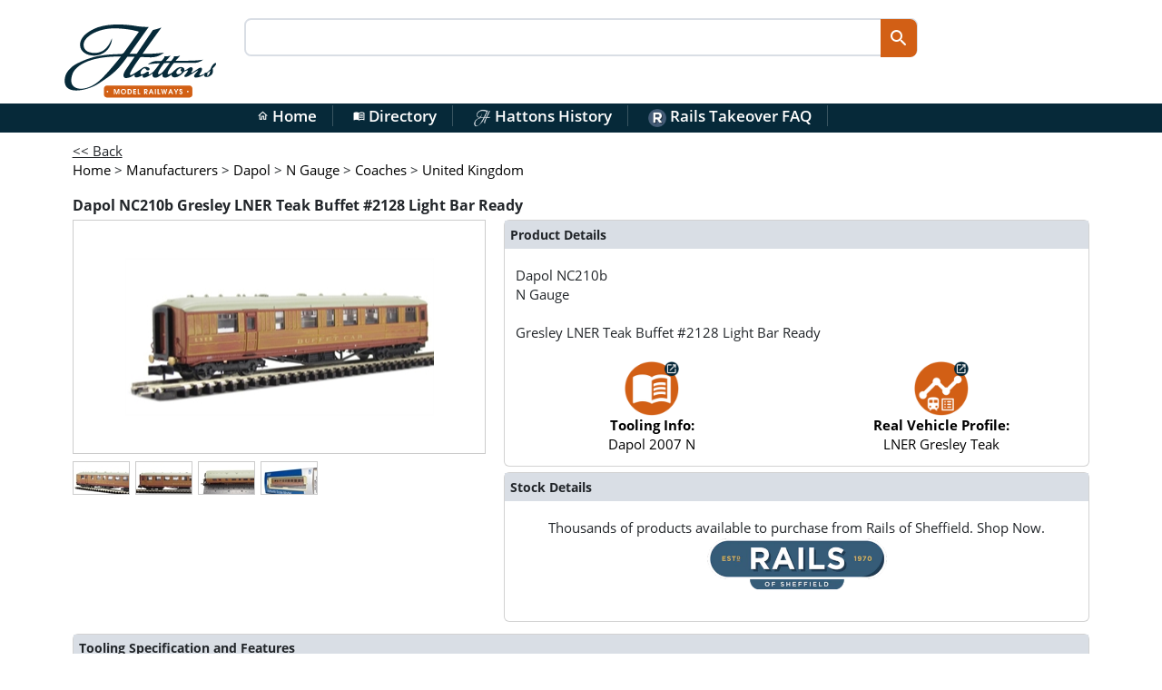

--- FILE ---
content_type: text/html; charset=utf-8
request_url: https://www.hattons.co.uk/46814/dapol_model_railways_nc210b_gresley_lner_teak_buffet_2128_light_bar_ready_due_into_stock_on_or_after_wednesd/stockdetail
body_size: 13204
content:


<!DOCTYPE html>
<html lang="en-gb">
<head>
    <link rel="preload" href="/content/directory.min.css?v=zDK6GzC0KYt76UsyYpvoE7hOuljZoZCunUu-TeQzhvg" as="style">
    
    <!-- anti-flicker snippet (recommended)  -->
    <style>
        .async-hide {
            opacity: 0 !important
        }</style>
    <script>
        (function (a, s, y, n, c, h, i) {
            s.className += ' ' + y;
            h.start = 1 * new Date;
            h.end = i = function () { s.className = s.className.replace(RegExp(' ?' + y), '') };
            (a[n] = a[n] || []).hide = h;
            setTimeout(function () {
                i();
                h.end = null
            },
                c);
            h.timeout = c;
        })(window,
            document.documentElement,
            'async-hide',
            'dataLayer',
            4000,
            { 'GTM-NQLRPT4': true });
    </script>
    <!-- Google Tag Manager -->
    <script defer>
        (function (w, d, s, l, i) {
            w[l] = w[l] || [];
            w[l].push({
                'gtm.start':
                    new Date().getTime(),
                event: 'gtm.js'
            });
            var f = d.getElementsByTagName(s)[0],
                j = d.createElement(s),
                dl = l != 'dataLayer' ? '&l=' + l : '';
            j.async = true;
            j.src =
                'https://www.googletagmanager.com/gtm.js?id=' + i + dl;
            f.parentNode.insertBefore(j, f);
        })(window, document, 'script', 'dataLayer', 'GTM-WZRM');
    </script>
    <!-- End Google Tag Manager -->
    <meta charset="utf-8">
    <meta http-equiv="X-UA-Compatible" content="IE=edge">
    <meta name="viewport" content="width=device-width,initial-scale=1.0,maximum-scale=1.0,minimum-scale=1.0,user-scalable=1" id="viewport">
    <meta name="keywords" content="model trains, ehattons, hattons, Hatton’s model railways, model railways"/>
    <title>Dapol NC210b Gresley LNER Teak Buffet #2128 Light Bar - Hattons</title>
            <meta name="description" content="Dapol NC210b Gresley LNER Teak Buffet #2128 Light Bar Ready"/>
    <link href="/content/fontawesome.min.css?v=FBX2S3Z4UX_3h-M61wnlJNUYPlwrNu98kYAwZqOapS4" rel="stylesheet">
    <link href="/content/solid.min.css?v=AkYdGlH7ERJ8j6Bt0ipu7LXjxERt_CDDHYATJCcZdy4" rel="stylesheet">

    <link rel="publisher" href="https://plus.google.com/114037050211627072237/">
    <link href="https://fonts.googleapis.com/css?family=Open+Sans:400,600,700&display=swap" rel="preload" as="style" onload="this.onload = null;this.rel = 'stylesheet';" crossorigin>
    <noscript>
        <link href="https://fonts.googleapis.com/css?family=Open+Sans:400,600,700&display=swap"
              rel="stylesheet"
              type="text/css"/>
    </noscript>
    <link href="/content/material.min.css?v=QaMqDFV1qB7fOKe_E5d68OHtsyYug7XIfT8qSssSB9Q" type="text/css" rel="stylesheet">


    <script type="application/ld&#x2B;json">
        {
            "@context": "https://schema.org",
            "@type": "Organization",
            "url": "https://www.hattons.co.uk",
            "logo": "https://www.hattons.co.uk/images/hattonslogo.jpg",
            "sameAs": [  "https://www.facebook.com/hattonsmodelrailways", "https://twitter.com/HattonsModels", "https://www.instagram.com/hattonsmodelrailways/", "https://www.youtube.com/user/hattonshobbies"  ]
        }
    </script>
    <link rel="search" type="application/opensearchdescription+xml" href="/opensearch.xml" title="Hattons Search">
    <!-- Application Insights -->
    <script type="text/javascript">
        var appInsights = window.appInsights ||
            function (config) {
                // ReSharper disable once JoinDeclarationAndInitializerJs
                var t;

                function s(config) {
                    t[config] = function () {
                        var i = arguments;
                        t.queue.push(function () { t[config].apply(t, i) });
                    };
                }

                t = { config: config };
                var r = document, f = window, e = "script", o = r.createElement(e), i, u;
                for (o.src = config.url || "//az416426.vo.msecnd.net/scripts/a/ai.0.js", r.getElementsByTagName(e)[0].parentNode.appendChild(o), t.cookie = r.cookie, t.queue = [], i = ["Event", "Exception", "Metric", "PageView", "Trace"]; i.length;) s("track" + i.pop());
                return config.disableExceptionTracking ||
                    (i = "onerror", s("_" + i), u = f[i], f[i] = function (config, r, f, e, o) {
                        var s = u && u(config, r, f, e, o);
                        return s !== true && t["_" + i](config, r, f, e, o), s;
                    }), t;
            }({
                instrumentationKey: "4a56ec6a-e5fa-4288-9d08-53bf35a3f114"
            });

        window.appInsights = appInsights;
        appInsights.trackPageView();
    </script>
    <link rel="apple-touch-icon" sizes="57x57" href="/apple-touch-icon-57x57.png">
    <link rel="apple-touch-icon" sizes="60x60" href="/apple-touch-icon-60x60.png">
    <link rel="apple-touch-icon" sizes="72x72" href="/apple-touch-icon-72x72.png">
    <link rel="apple-touch-icon" sizes="76x76" href="/apple-touch-icon-76x76.png">
    <link rel="apple-touch-icon" sizes="114x114" href="/apple-touch-icon-114x114.png">
    <link rel="apple-touch-icon" sizes="120x120" href="/apple-touch-icon-120x120.png">
    <link rel="apple-touch-icon" sizes="144x144" href="/apple-touch-icon-144x144.png">
    <link rel="apple-touch-icon" sizes="152x152" href="/apple-touch-icon-152x152.png">
    <link rel="apple-touch-icon" sizes="180x180" href="/apple-touch-icon-180x180.png">
    <link rel="icon" type="image/png" href="/favicon-32x32.png" sizes="32x32">
    <link rel="icon" type="image/png" href="/android-chrome-192x192.png" sizes="192x192">
    <link rel="icon" type="image/png" href="/favicon-96x96.png" sizes="96x96">
    <link rel="icon" type="image/png" href="/favicon-16x16.png" sizes="16x16">
    <link rel="manifest" href="/manifest.json">
    <link rel="mask-icon" href="/safari-pinned-tab.svg" color="#5bbad5">
    <link rel="shortcut icon" href="/favicon.ico">
    <meta name="apple-mobile-web-app-title" content="Rails Directory">
    <meta name="application-name" content="Rails Directory">
    <meta name="msapplication-TileColor" content="#da532c">
    <meta name="msapplication-TileImage" content="/mstile-144x144.png">
    <meta name="theme-color" content="#ffffff">
    <meta name="facebook-domain-verification" content="wglirkngb02wp5n3sltpxy3z431y1k"/>
    <meta http-equiv="Cache-Control" content="private"/>
    
        <meta property="og:image" content="https://directoryproductimages.blob.core.windows.net/products/NC210b_41276_Qty1_1.jpg" />
    <meta property="og:title" content="Dapol NC210b Gresley LNER Teak Buffet #2128 Light Bar Ready" />
    <meta property="og:type" content="website" />
    <meta property="og:url" content="https://www.hattons.co.uk/46814/dapol_nc210b_gresley_lner_teak_buffet_2128_light_bar_ready/stockdetail" />
    <link rel="canonical" href="https://www.hattons.co.uk" />

    

    <link rel="preload" href="/content/main_b5.min.css?v=LqHkIxWmTnJtJ3vh6gG9OFo9nfly_9Z98VWPV_VvQso" as="style">
    <link href="/content/main_b5.min.css?v=LqHkIxWmTnJtJ3vh6gG9OFo9nfly_9Z98VWPV_VvQso" rel="stylesheet" type="text/css" />
    
        <link rel="preload" href="/content/stockdetail.min.css?v=1.11" as="style">
        <link href="/content/stockdetail.min.css?v=1.11" rel="stylesheet" type="text/css"/>
    
    <link href="/content/directory.min.css?v=zDK6GzC0KYt76UsyYpvoE7hOuljZoZCunUu-TeQzhvg" rel="stylesheet" media="all">
    <link href="/content/layout.min.css?v=ePiOQ6YQua4LY10WDf5P-GEFTDAL8pINVZW_6o1wxWo" rel="stylesheet" type="text/css" />
    <base href="/" />
    <!--Blazor:{"type":"server","prerenderId":"b2560277207749859e272dd1066178a6","key":{"locationHash":"77D12F14A8105320B1AAED6AE7E689DA0EC4483270A645E84079EAA0FFDF550D:0","formattedComponentKey":""},"sequence":0,"descriptor":"CfDJ8B7RPMRomaFDkDXoxoppVgtTFCnNNUtPuoFvEQ7tSyoQUwoGrH5hVJv/wXomDOuVQQSgSxzXJ3z2nOOdBnBJ4xQriPq5fItft4UbpkI4DjlFNFwUp2WegQTDyqtY8M4uPVi0OWBvgcCM8sugizYvisewQBuCBxbnjZOtcKBZGeWeyeSCHEI4eXwg0uLjxmIw5FG91gQBnyPDHS0AsywsoXA9FJvNA6M6Z6UtemZwE1PbdQi6miREZpk6/KiD3VtDEKFi\u002BHU8DOnITIj0uDquPwoTJXJr0qHDmulnWhrMaEO\u002BIvCZUryRqe1Dmb0FNmYC9ywTP3nsjDx1Dr301j9ErWtNNjbkiLvUAqYX2NS9avzrbxz84Tw\u002Bl/4icd2KQAr\u002BO9/M/A8Uhfj9PlS9KvyHn0\u002BEPAsc6xStOECLaAcal9Y7ji0fyJApk6llL504RQdNrEzM7zCddOOf2ndEL2kAsMQUQK5m\u002BgeItSEhYvJrvXu7PBP147gcD2wJ0q1D\u002BHcLfLqqEWV1OeiYXBzTIsIhlGXaunkrx9EAD0pdXyaoMKcZZapxp6dowi3leDRRPoKBmdsDztpw3ha06oSM5m3Cavw="}--><!--Blazor:{"prerenderId":"b2560277207749859e272dd1066178a6"}-->
    
</head>

<body id="mainbody">
<!-- Google Tag Manager (noscript) -->


<script src="/scripts/jquery-3.7.1.min.js?v=eqaw4I9IoPldjffqieTL_h7z0ejA9zc_fyXt-05KMl4"></script>
<!-- Desktop and tablet header -->

<header>
    <div class="container header-container">
        <div class="row">
            <div class="col-2">
                <div class="main_logo px-1">
                    <a href="/">
                        <img src="https://directoryproductimages.blob.core.windows.net/assets/main_logo1.svg" alt="Hattons Logo" class="img-fluid" />
                    </a>
                </div>
            </div>
            <div class="col-8 landing_search_bar_nav_outer gx-5">
                <div class="landing_search_bar_nav">
                    <input type="search" class="nav_search" autocomplete="off" id="txtInput" onkeydown="directorySearchKeyDown()">
                    <input type="button" value="search" class="landing_search_bar_nav_btn material-icons-round" id="btnUpdate" onclick="directorySearch()">
                </div>
            </div>
            <div class="col-2 float-end">
                

<div class="text-right small float-end">
</div>
            </div>
        </div>

        <div class="clear"></div>
    </div>
    <div class="clear"></div>
    <!--SUB HEADER-->

    <div class="hidden-xs header_sub" id="header_sub">

        <nav class="main center-nav">
            <ul>
                <li>
                    <a href="/"><span class="nav_icon material-icons-outlined" style="font-size: 13px">home</span> Home</a>
                </li>
                <li>
                    <a href="/directory/default"><span class="nav_icon material-icons-outlined" style="font-size: 13px">menu_book</span> Directory</a>
                </li>
                <li>
                    <a href="/list/eventdetails?eventid=7"><img src="/images/hattonsh_header.png" width="20" alt="Hattons History"/>&nbsp;Hattons History</a>
                </li>
                <li>
                    <a href="https://railsofsheffield.com/blogs/news/rails-hattons-faq"><img src="/images/rails_header.png" width="20" alt="Facebook"/>&nbsp;Rails Takeover FAQ</a>
                </li>
            </ul>

        </nav>

        <div class="clear"></div>
    </div>

</header>
<div class="clear"></div>
<div class="main-container">
    <!-- mobile slideout side bar menu -->

    <script defer src="/scripts/cookies.min.js?v=iw48Eme5W0Csk8IH2KGsYJzhNJuLHrGv_2bzg8xRm9w"></script>
    <script defer src="/scripts/jquery-addons.min.js?v=P00wu-WxagOTc5nEIjnO3NTWECrbC2mW50_Wy_A4MvQ"></script>
    <script async src="/lib/bootstrap/js/bootstrap.bundle.min.js?v=6zfk2L8R3wCgRbZzpkEi7UYC2bc6fYGIgFfNeqyOWnQ"></script>
    <script defer src="/scripts/site-main.min.js?v=X4qssIPt_OCznTGczbwagf7dE_zQfdLZm4GEIfJ8l2A"></script>
    <script defer src="/scripts/responsive-switch.min.js?v=p_U6r-ZREL8GpQ297K4YYRv6MpBjzKw_klTJO4l-1yA"></script>
    <script src="/scripts/pages/directory/default.min.js?v=wS0iNtMeF_tp1d7kTHLBnZCaag45-s6EhAktnMDJAcY"></script>

    <div class="container">
        <main role="main">
            <div class="content" id="main">
                    <div class="row">
                        <div class="col-12">
                            





<input type="hidden" id="hdnMasterStockId" value="46814"/>
<input type="hidden" id="hdnStockId" value="46814"/>
<input type="hidden" id="hdnVersionId" value="2545"/>
<input type="hidden" id="hdnSku" value="NC210b"/>

<link rel="stylesheet" href="/content/youtube.min.css?v=bSpS0YZeSakdYkKm932pPpMVZVTlRWZBzwv81TVsWGY" />
<script async src="/scripts/pages/youtube.min.js?v=JrpaL_rIr37kmvxjsZ6_IpMtH_h8S5XheDbF4JjWTHs"></script>
<div>
    <a onclick="goBack()"><span class="underline">&lt;&lt; Back</span></a>
</div>

<link rel="stylesheet" href="/content/railslookup.min.css?v=vOzuLiy-0AfDna5ISlmqbdZCKedOky4t1xGK3TQZpfA" />
<script async src="/scripts/railslookup.min.js?v=7_r-PypkvV6fjmLnYBw5W-kOJi1MVQTE5etYn9ZRyS8"></script>



<div class="row mb-3">
    <div class="col-12">
        <div itemscope itemtype="https://schema.org/BreadcrumbList">
            
                <div class="main-content-item-scope" itemprop="itemListElement" itemscope itemtype="https://schema.org/ListItem">
                        <a itemprop="item" href="/" itemid="/"><span itemprop="name">Home</span></a>    

                    <meta itemprop="position" content="1"/>
&gt;
                </div>
                <div class="main-content-item-scope" itemprop="itemListElement" itemscope itemtype="https://schema.org/ListItem">
                        <a itemprop="item" href="/stocklist/manufacturers" itemid="/stocklist/manufacturers"><span itemprop="name">Manufacturers</span></a>    

                    <meta itemprop="position" content="2"/>
&gt;
                </div>
                <div class="main-content-item-scope" itemprop="itemListElement" itemscope itemtype="https://schema.org/ListItem">
                        <a itemprop="item" href="/stocklist/1000396/0/dapol/mfrnest" itemid="/stocklist/1000396/0/dapol/mfrnest"><span itemprop="name">Dapol</span></a>    

                    <meta itemprop="position" content="3"/>
&gt;
                </div>
                <div class="main-content-item-scope" itemprop="itemListElement" itemscope itemtype="https://schema.org/ListItem">
                        <a itemprop="item" href="/stocklist/1000396/1000589/dapol_n_gauge/spec_list" itemid="/stocklist/1000396/1000589/dapol_n_gauge/spec_list"><span itemprop="name">N Gauge</span></a>    

                    <meta itemprop="position" content="4"/>
&gt;
                </div>
                <div class="main-content-item-scope" itemprop="itemListElement" itemscope itemtype="https://schema.org/ListItem">
                        <a itemprop="item" href="/stocklist/1000396/1000589/1000636/0/dapol_n_gauge_coaches/prodlist" itemid="/stocklist/1000396/1000589/1000636/0/dapol_n_gauge_coaches/prodlist"><span itemprop="name">Coaches</span></a>    

                    <meta itemprop="position" content="5"/>
&gt;
                </div>
                <div class="main-content-item-scope" itemprop="itemListElement" itemscope itemtype="https://schema.org/ListItem">
                        <a itemprop="item" href="/stocklist/1000396/1000589/1000636/1000818/dapol_n_gauge_coaches_united_kingdom/sceneprodlist" itemid="/stocklist/1000396/1000589/1000636/1000818/dapol_n_gauge_coaches_united_kingdom/sceneprodlist"><span itemprop="name">United Kingdom</span></a>    

                    <meta itemprop="position" content="6"/>

                </div>
        </div>
    </div>
</div>





<div itemscope itemtype="https://schema.org/Product">
    

<div class="row py-2">
    <div class="col-12">
        <h1 class="fs-5" id="hdrTitle">Dapol NC210b Gresley LNER Teak Buffet #2128 Light Bar Ready</h1>
    </div>
</div>
<meta itemprop="name" content="Gresley LNER Teak Buffet #2128 Light Bar Ready"/>
<div class="row">
    <div class="col-lg-5 col-md-6 col-sm-12">
        <div class="row">
                <div class="col-12">
        <div class="stockdetail-main__img">
            <a id="lnkImage" href="https://directoryproductimages.blob.core.windows.net/products/NC210b_41276_Qty1_1.jpg" itemprop="image" class="highslide img-fluid" onclick="return hs.expand(this, { captionEval: 'this.thumb.alt' });">
                <img fetchpriority="high" src="https://directoryproductimages.blob.core.windows.net/products340pxwide/NC210b_41276_Qty1_1.jpg" alt="Gresley LNER Teak Buffet #2128 Light Bar Ready" id="imgMain"/>

            </a>
        </div>
    </div>
    <div class="col-12">
        <div class="stockdetail-main__thumbs">
                <div class="stockdetail-main__thumb">
                    <a href="https://directoryproductimages.blob.core.windows.net/products/NC210b_41276_Qty1_2.jpg" class="highslide img-fluid" onclick="return hs.expand(this, { captionEval: 'this.thumb.alt' })">
                        <img src="https://directoryproductimages.blob.core.windows.net/products45pxhigh/NC210b_41276_Qty1_2.jpg" alt="Gresley LNER Teak Buffet #2128 Light Bar Ready" />
                    </a>
                </div>
                <div class="stockdetail-main__thumb">
                    <a href="https://directoryproductimages.blob.core.windows.net/products/NC210b_41276_Qty1_3.jpg" class="highslide img-fluid" onclick="return hs.expand(this, { captionEval: 'this.thumb.alt' })">
                        <img src="https://directoryproductimages.blob.core.windows.net/products45pxhigh/NC210b_41276_Qty1_3.jpg" alt="Gresley LNER Teak Buffet #2128 Light Bar Ready" />
                    </a>
                </div>
                <div class="stockdetail-main__thumb">
                    <a href="https://directoryproductimages.blob.core.windows.net/products/NC210b_41276_Qty1_ruler.jpg" class="highslide img-fluid" onclick="return hs.expand(this, { captionEval: 'this.thumb.alt' })">
                        <img src="https://directoryproductimages.blob.core.windows.net/products45pxhigh/NC210b_41276_Qty1_ruler.jpg" alt="Gresley LNER Teak Buffet #2128 Light Bar Ready" />
                    </a>
                </div>
                <div class="stockdetail-main__thumb">
                    <a href="https://directoryproductimages.blob.core.windows.net/products/NC210b_41276_Qty1_box.jpg" class="highslide img-fluid" onclick="return hs.expand(this, { captionEval: 'this.thumb.alt' })">
                        <img src="https://directoryproductimages.blob.core.windows.net/products45pxhigh/NC210b_41276_Qty1_box.jpg" alt="Gresley LNER Teak Buffet #2128 Light Bar Ready" />
                    </a>
                </div>
            <meta itemprop="image" Content="https://directoryproductimages.blob.core.windows.net/products/NC210b_41276_Qty1_1.jpg">
        </div>
    </div>

<script type="text/javascript" src="/highslide/highslide-with-gallery.packed.min.js"></script>
<link rel="stylesheet" type="text/css" href="/highslide/highslide.min.css" />
<script type="text/javascript">
    hs.graphicsDir = '/highslide/graphics/';
    hs.align = 'center';
    hs.transitions = ['expand', 'crossfade'];
    hs.outlineType = 'rounded-white';
    hs.fadeInOut = true;
    hs.showCredits = false;
    //hs.dimmingOpacity = 0.75;

    // Add the controlbar
    hs.addSlideshow({
        //slideshowGroup: 'group1',
        interval: 5000,
        repeat: false,
        useControls: true,
        fixedControls: 'fit',
        overlayOptions: {
            opacity: .75,
            position: 'bottom center',
            hideOnMouseOut: true
        }
    });
</script>
        </div>
    </div>
    <div class="col-lg-7 col-md-6 col-sm-12">

        <meta itemprop="url" content="https://www.hattons.co.uk/46814/dapol_nc210b_gresley_lner_teak_buffet_2128_light_bar_ready/stockdetail"/>
            <meta itemprop="gtin14" content="5016927000578"/>
        <div class="row stockdetail-content-row">
            <div class="col-12">
                
<div class="card">
    <div class="card-title panel-heading p-2">
        Product Details
    </div>
    <div class="card-body">
        <span itemtype="https://schema.org/Brand" itemscope itemprop="brand">
            <span itemprop="name">
                Dapol
            </span>
        </span>
        <span itemprop="sku">NC210b</span>
        <br />
        <meta itemprop="MPN" content="NC210b" />
        <meta itemprop="category" content="LNER Gresley Teak" />
        <meta itemprop="color" content="LNER teak" />
        <meta itemprop="weight" content="142 g" />
        N Gauge<br /><br />
        <span itemprop="name">
            <span itemprop="description">Gresley LNER Teak Buffet #2128 Light Bar Ready</span>
        </span><br />

        <br />

        <div class="row">
                <div class="col-6 text-center">

                    <a href="/directory/versiondetails/2545/dapol_n_gauge_lner_gresley_teak">
                        <img alt="" height="60" src="https://directoryproductimages.blob.core.windows.net/mediaimages/directory_icon_link.png" width="60" /><br />
                        <strong>Tooling Info:</strong><br />
                        Dapol 2007 N
                    </a>
                </div>
            <div class="col-6 text-center">
                    <a href="/directory/vehicledetails/1548498/lner_gresley_teak">
                        <img alt="" height="60" src="https://directoryproductimages.blob.core.windows.net/mediaimages/directory_prototype_open.png" width="60" /><br />
                        <strong>Real Vehicle Profile:</strong><br />
                        LNER Gresley Teak
                    </a>
            </div>
        </div>

    </div>
</div>
            </div>
            <div class="col-12 py-2">
                
<div class="card">
    <div class="card-title panel-heading p-2">
        Stock Details
    </div>
    <div class="card-body">
        <div id="tblAddToCart">
            <div class="row">
                <div class="col-12 text-center">
                    Thousands of products available to purchase from Rails of Sheffield. Shop Now.
                    <br/>
                    <a href="https://railsofsheffield.com">
                        <img src="https://railsofsheffield.com/cdn/shop/files/rails_masthead_logo_400_115_360x.png?v=1686669907" width="200" alt="Rails logo"/>
                    </a>
                </div>
            </div>
            <br/>
            <div class="row justify-content-md-center">
                <div class="col-12 col-md-8">
                    <div class="sharethis-inline-share-buttons"></div>
                </div>
            </div>
        </div>
    </div>
</div>
            </div>
        </div>
    </div>
</div>





        <div class="row py-2">
            <div class="col-12">
                <div class="card">
                    <div class="card-title panel-heading p-2">
                        Tooling Specification and Features
                    </div>
                    
                    <div class="card-body">

                        
                        
<div class="panel-group" id="accordion">
    <span></span>
        <h4 class="panel-title">
            <a class="accordion-toggle collapsed" data-bs-toggle="collapse" href="https://www.hattons.co.uk/46814/dapol_model_railways_nc210b_gresley_lner_teak_buffet_2128_light_bar_ready_due_into_stock_on_or_after_wednesd/stockdetail#collapse1" onclick="toggleDropdown(1)">
                <h4 style="font-size: 18px; width: 80%; display: inline-block" id="Bodyshell">

                    <span class="material-icons-round  md-expand-more" id="toggle1"></span>

                    Bodyshell
                </h4>
            </a>
        </h4>
        <div id="collapse1" class="panel-collapse collapse">

            <table style="width:100%;" class="text-center table table-bordered" aria-label="table of Hattons.Bridge.Core.Models.AzureSearch.ToolAttributes attributes" role="presentation">
                <tbody>
                            <tr>
                                <td><p><strong>Bodyshells represented (of Prototypes)</strong> </p></td>
                                <td>

LNER Gresley Teak - Brake Corridor Composite                                        <br />
LNER Gresley Teak - Buffet Car                                        <br />
LNER Gresley Teak - Corridor First                                        <br />
LNER Gresley Teak - Corridor Third                                        <br />
                                </td>
                            </tr>
                </tbody>
            </table>

            <span></span>
        </div>
        <h4 class="panel-title">
            <a class="accordion-toggle collapsed" data-bs-toggle="collapse" href="https://www.hattons.co.uk/46814/dapol_model_railways_nc210b_gresley_lner_teak_buffet_2128_light_bar_ready_due_into_stock_on_or_after_wednesd/stockdetail#collapse2" onclick="toggleDropdown(2)">
                <h4 style="font-size: 18px; width: 80%; display: inline-block" id="Detailing">

                    <span class="material-icons-round  md-expand-more" id="toggle2"></span>

                    Detailing
                </h4>
            </a>
        </h4>
        <div id="collapse2" class="panel-collapse collapse">

            <table style="width:100%;" class="text-center table table-bordered" aria-label="table of Hattons.Bridge.Core.Models.AzureSearch.ToolAttributes attributes" role="presentation">
                <tbody>
                            <tr>
                                <td><p><strong>Bodyshell - factory-fitted separate details</strong> </p></td>
                                <td>

Door handles                                        <br />
Handrails                                        <br />
Pipe work                                        <br />
Roof Furniture (Gas, Oil or Electric Lighting)                                        <br />
                                </td>
                            </tr>
                            <tr>
                                <td><p><strong>Bufferbeam detail (in detailing pack)</strong> </p></td>
                                <td>

Pipework (for front)                                        <br />
Pipework (for rear)                                        <br />
                                </td>
                            </tr>
                            <tr>
                                <td><p><strong>Cab, footplate &amp; interior detail</strong> </p></td>
                                <td>

Detailed &amp; painted                                        <br />
Glazing                                        <br />
Seating                                        <br />
Tables                                        <br />
                                </td>
                            </tr>
                            <tr>
                                <td><p><strong>Chassis/underframe detail</strong> </p></td>
                                <td>

Battery box                                        <br />
Framework                                        <br />
Pipework                                        <br />
                                </td>
                            </tr>
                                <tr>
                                    <td><p><strong>Wheel &quot;aesthetics&quot;</strong></p> </td>
                                    <td> Metal-pin point bearings</td>
                                </tr>
                </tbody>
            </table>

            <span></span>
        </div>
        <h4 class="panel-title">
            <a class="accordion-toggle collapsed" data-bs-toggle="collapse" href="https://www.hattons.co.uk/46814/dapol_model_railways_nc210b_gresley_lner_teak_buffet_2128_light_bar_ready_due_into_stock_on_or_after_wednesd/stockdetail#collapse3" onclick="toggleDropdown(3)">
                <h4 style="font-size: 18px; width: 80%; display: inline-block" id="Mechanical">

                    <span class="material-icons-round  md-expand-more" id="toggle3"></span>

                    Mechanical
                </h4>
            </a>
        </h4>
        <div id="collapse3" class="panel-collapse collapse">

            <table style="width:100%;" class="text-center table table-bordered" aria-label="table of Hattons.Bridge.Core.Models.AzureSearch.ToolAttributes attributes" role="presentation">
                <tbody>
                                <tr>
                                    <td><p><strong>Body Construction</strong></p> </td>
                                    <td> Plastic</td>
                                </tr>
                                <tr>
                                    <td><p><strong>Chassis construction</strong></p> </td>
                                    <td> Plastic &amp; metal</td>
                                </tr>
                                <tr>
                                    <td><p><strong>Coupling socket/mounting</strong></p> </td>
                                    <td> Non-NEM socket</td>
                                </tr>
                                <tr>
                                    <td><p><strong>Coupling type</strong></p> </td>
                                    <td> N-gauge standard Arnold-Rapido</td>
                                </tr>
                                <tr>
                                    <td><p><strong>Minimum radius</strong></p> </td>
                                    <td> Radius 2</td>
                                </tr>
                                <tr>
                                    <td><p><strong>Weighting (to assist adhesion)</strong></p> </td>
                                    <td> Within chassis</td>
                                </tr>
                </tbody>
            </table>

            <span></span>
        </div>
        <h4 class="panel-title">
            <a class="accordion-toggle collapsed" data-bs-toggle="collapse" href="https://www.hattons.co.uk/46814/dapol_model_railways_nc210b_gresley_lner_teak_buffet_2128_light_bar_ready_due_into_stock_on_or_after_wednesd/stockdetail#collapse4" onclick="toggleDropdown(4)">
                <h4 style="font-size: 18px; width: 80%; display: inline-block" id="Electrical">

                    <span class="material-icons-round  md-expand-more" id="toggle4"></span>

                    Electrical
                </h4>
            </a>
        </h4>
        <div id="collapse4" class="panel-collapse collapse">

            <table style="width:100%;" class="text-center table table-bordered" aria-label="table of Hattons.Bridge.Core.Models.AzureSearch.ToolAttributes attributes" role="presentation">
                <tbody>
                        <tr>
                            <td><p><strong>DCC Capability: </strong> </p></td>
                            <td> Unpowered</td>

                        </tr>
                                <tr>
                                    <td><p><strong>Working lights</strong></p> </td>
                                    <td> Lightbar-ready</td>
                                </tr>
                </tbody>
            </table>

            <span></span>
        </div>

</div>






                        <a class="btn btn-outline-primary shadow float-end" href="/directory/versiondetails/2545/dapol_n_gauge_lner_gresley_teak">
                            View full tooling info
                            <span class="material-icons-round material-icons-inline">arrow_right_alt</span>
                        </a>
                    </div>
                </div>
            </div>
        </div>


    
    <div ID="plcEras">
        <div class="row py-2">
            <div class="col-12">
                <div class="card">
                    <div class="card-title panel-heading p-2">
                        Product Era(s)
                    </div>
                    <div class="card-body">
                        <p>
                            This product belongs to the following era(s):
                            <br/><br/>
                                <a href="/stocklist/1000396/1000589/1000636/1446724/dapol_n_gauge_coaches_era_3_the_big_four_lms_gwr_lner_sr/prodlist">Era  3 The Big Four - LMS GWR LNER &amp; SR</a>
                                <br/>
                        </p>
                    </div>
                </div>
            </div>
        </div>
    </div>
    <div ID="plcSimilarProducts">
            <div class="row">
                <div class="col-12">
                    <div class="card">
                        <div class="card-title panel-heading p-2">
                            Similar Products from Era  3 The Big Four - LMS GWR LNER &amp; SR
                        </div>
                        <div class="card-body">
                            <div style="display: flex">
                                <div class="card shadow width-20 text-center">
                                    <a href="/stocklist/siteresults?search/scales/N/product-types/Diesel%20locos%2CElectric%20locos%2CSteam%20locos/eras/Era  3 The Big Four - LMS GWR LNER &amp; SR">
                                        <strong>Locomotives</strong>
                                        <img class="dealline-img"
                                             src="https://directoryproductimages.blob.core.windows.net/products200pxwide/Unidentified-DieselLoco_3476700_Qty1_1.jpg"
                                             alt="locomotives"/>
                                    </a>
                                </div>
                                <div class="card shadow width-20 text-center">
                                    <a href="/stocklist/siteresults?search/scales/N/product-types/EMUs%2CGas%20Turbine%20locos%20and%20multiple%20units%2CDMUs/eras/Era  3 The Big Four - LMS GWR LNER &amp; SR">
                                        <strong>Multiple Units</strong>
                                        <img class="dealline-img"
                                             src="https://directoryproductimages.blob.core.windows.net/products200pxwide/Unidentified-ElectricLoco_3477524_Qty1_1.jpg"
                                             alt="multiple units"/>
                                    </a>
                                </div>
                                <div class="card shadow width-20 text-center">
                                    <a href="/stocklist/siteresults?search/scales/N/product-types/Coaches/eras/Era  3 The Big Four - LMS GWR LNER &amp; SR">
                                        <strong>Coaches</strong>
                                        <img class="dealline-img"
                                             src="https://directoryproductimages.blob.core.windows.net/products200pxwide/Unidentified-Coach_3476696_Qty1_1.jpg"
                                             alt="coaches"/>
                                    </a>
                                </div>
                                <div class="card shadow width-20 text-center">
                                    <a href="/stocklist/siteresults?search/scales/N/product-types/Wagons/eras/Era  3 The Big Four - LMS GWR LNER &amp; SR">
                                        <strong>Wagons</strong>
                                        <img class="dealline-img"
                                             src="https://directoryproductimages.blob.core.windows.net/products200pxwide/Unidentified-Wagon_3476697_Qty1_1.jpg"
                                             alt="wagons"/>
                                    </a>
                                </div>
                                <div class="card shadow width-20 text-center">
                                    <a href="/stocklist/siteresults?search/scales/N/eras/Era  3 The Big Four - LMS GWR LNER &amp; SR">
                                        <strong>
                                            View All
                                        </strong>
                                        <img class="dealline-img"
                                             src="https://www.hattons.co.uk/images/entireproductdirectory_v2.jpg"
                                             alt="directory"/>
                                    </a>
                                </div>
                            </div>
                        </div>
                    </div>
                </div>
            </div>
    </div>
 
    


</div>


    <div class="row py-2">
        <div class="col-12">
            <div class="main-content__productgrid">
                <div class="card">
                    <div class="card-title panel-heading p-2">
                        Similar Products
                    </div>
                    <div class="card-body">
                        <div class="row">
                            <div class="col-12 col-sm-6 col-md-4 col-lg-3">
        <div class="product-panel"

             >
            
            <div class="product-image text-center" id="divImg">
                <a href="/26697/dapol_nc045d_gresley_third_class_coach_in_lner_teak_livery/stockdetail" onclick="TrackProductClick('26697', 'eh_stockDetail', 1)">
<img loading='lazy' src='https://directoryproductimages.blob.core.windows.net/products200pxwide/NC045D_1.jpg' alt='NC045D'/>                   
                </a>
            </div>
            <div class="product-text">
                <a href="/26697/dapol_nc045d_gresley_third_class_coach_in_lner_teak_livery/stockdetail" onclick="TrackProductClick('26697', 'eh_stockDetail', 1)">
                    <strong>NC045D</strong><br />
                    Dapol
                    <br />
                    Gresley third class coach in LNER Teak livery<br />
                    N Gauge<br />
                    <br />
                </a>
            </div>

        </div>
    </div>
    <div class="col-12 col-sm-6 col-md-4 col-lg-3">
        <div class="product-panel"

             >
            
            <div class="product-image text-center" id="divImg">
                <a href="/36542/dapol_nc209a_gresley_lner_teak_3rd_class_60654_light_bar_ready/stockdetail" onclick="TrackProductClick('36542', 'eh_stockDetail', 1)">
<img loading='lazy' src='https://directoryproductimages.blob.core.windows.net/products200pxwide/NC209A_30997_Qty1_1.jpg' alt='NC209A'/>                   
                </a>
            </div>
            <div class="product-text">
                <a href="/36542/dapol_nc209a_gresley_lner_teak_3rd_class_60654_light_bar_ready/stockdetail" onclick="TrackProductClick('36542', 'eh_stockDetail', 1)">
                    <strong>NC209A</strong><br />
                    Dapol
                    <br />
                    Gresley LNER Teak 3rd Class # 60654. Light bar ready<br />
                    N Gauge<br />
                    <br />
                </a>
            </div>

        </div>
    </div>
    <div class="col-12 col-sm-6 col-md-4 col-lg-3">
        <div class="product-panel"

             >
            
            <div class="product-image text-center" id="divImg">
                <a href="/67183/dapol_2p_011_301_gresley_teak_buffet_coach_9129_light_bar_ready/stockdetail" onclick="TrackProductClick('67183', 'eh_stockDetail', 1)">
<img loading='lazy' src='https://directoryproductimages.blob.core.windows.net/products200pxwide/2P-011-301_1591868_Qty1_1.jpg' alt='2P-011-301'/>                   
                </a>
            </div>
            <div class="product-text">
                <a href="/67183/dapol_2p_011_301_gresley_teak_buffet_coach_9129_light_bar_ready/stockdetail" onclick="TrackProductClick('67183', 'eh_stockDetail', 1)">
                    <strong>2P-011-301</strong><br />
                    Dapol
                    <br />
                    Gresley Teak Buffet coach 9129. Light bar ready<br />
                    N Gauge<br />
                    <br />
                </a>
            </div>

        </div>
    </div>
    <div class="col-12 col-sm-6 col-md-4 col-lg-3">
        <div class="product-panel"

             >
            
            <div class="product-image text-center" id="divImg">
                <a href="/67177/dapol_2p_011_002_gresley_teak_coach_3rd_class_60649_light_bar_ready/stockdetail" onclick="TrackProductClick('67177', 'eh_stockDetail', 1)">
<img loading='lazy' src='https://directoryproductimages.blob.core.windows.net/products200pxwide/2P-011-002_1591856_Qty1_1.jpg' alt='2P-011-002'/>                   
                </a>
            </div>
            <div class="product-text">
                <a href="/67177/dapol_2p_011_002_gresley_teak_coach_3rd_class_60649_light_bar_ready/stockdetail" onclick="TrackProductClick('67177', 'eh_stockDetail', 1)">
                    <strong>2P-011-002</strong><br />
                    Dapol
                    <br />
                    Gresley Teak coach 3rd Class 60649. Light bar ready<br />
                    N Gauge<br />
                    <br />
                </a>
            </div>

        </div>
    </div>
    <div class="col-12 col-sm-6 col-md-4 col-lg-3">
        <div class="product-panel"

             >
            
            <div class="product-image text-center" id="divImg">
                <a href="/67179/dapol_2p_011_101_gresley_teak_coach_1st_class_31863_light_bar_ready/stockdetail" onclick="TrackProductClick('67179', 'eh_stockDetail', 1)">
<img loading='lazy' src='https://directoryproductimages.blob.core.windows.net/products200pxwide/2P-011-101_1591860_Qty1_1.jpg' alt='2P-011-101'/>                   
                </a>
            </div>
            <div class="product-text">
                <a href="/67179/dapol_2p_011_101_gresley_teak_coach_1st_class_31863_light_bar_ready/stockdetail" onclick="TrackProductClick('67179', 'eh_stockDetail', 1)">
                    <strong>2P-011-101</strong><br />
                    Dapol
                    <br />
                    Gresley Teak coach 1st Class 31863. Light bar ready<br />
                    N Gauge<br />
                    <br />
                </a>
            </div>

        </div>
    </div>
    <div class="col-12 col-sm-6 col-md-4 col-lg-3">
        <div class="product-panel"

             >
            
            <div class="product-image text-center" id="divImg">
                <a href="/269480/dapol_2p_011_208_lner_gresley_teak_brake_5542_in_lner_teak_livery/stockdetail" onclick="TrackProductClick('269480', 'eh_stockDetail', 1)">
<img loading='lazy' src='https://directoryproductimages.blob.core.windows.net/products200pxwide/2P-011-208_3302117_Qty1_1.jpg' alt='2P-011-208'/>                   
                </a>
            </div>
            <div class="product-text">
                <a href="/269480/dapol_2p_011_208_lner_gresley_teak_brake_5542_in_lner_teak_livery/stockdetail" onclick="TrackProductClick('269480', 'eh_stockDetail', 1)">
                    <strong>2P-011-208</strong><br />
                    Dapol
                    <br />
                    LNER Gresley teak brake 5542 in LNER teak livery<br />
                    N Gauge<br />
                    <br />
                </a>
            </div>

        </div>
    </div>
    <div class="col-12 col-sm-6 col-md-4 col-lg-3">
        <div class="product-panel"

             >
            
            <div class="product-image text-center" id="divImg">
                <a href="/462826/dapol_2p_011_010_gresley_teak_3rd_class_60634_in_lner_teak/stockdetail" onclick="TrackProductClick('462826', 'eh_stockDetail', 1)">
<img loading='lazy' src='https://directoryproductimages.blob.core.windows.net/products200pxwide/2P-011-010_3495666_Qty1_1.jpg' alt='2P-011-010'/>                   
                </a>
            </div>
            <div class="product-text">
                <a href="/462826/dapol_2p_011_010_gresley_teak_3rd_class_60634_in_lner_teak/stockdetail" onclick="TrackProductClick('462826', 'eh_stockDetail', 1)">
                    <strong>2P-011-010</strong><br />
                    Dapol
                    <br />
                    Gresley Teak 3rd Class 60634 in LNER Teak<br />
                    N Gauge<br />
                    <br />
                </a>
            </div>

        </div>
    </div>
    <div class="col-12 col-sm-6 col-md-4 col-lg-3">
        <div class="product-panel"

             >
            
            <div class="product-image text-center" id="divImg">
                <a href="/24547/dapol_h744_3_gresley_coaches_in_crimson_cream/stockdetail" onclick="TrackProductClick('24547', 'eh_stockDetail', 1)">
<img  loading='lazy' src='https://directoryproductimages.blob.core.windows.net/products200pxwide/noimageavailable.jpg' alt='H744'/>                   
                </a>
            </div>
            <div class="product-text">
                <a href="/24547/dapol_h744_3_gresley_coaches_in_crimson_cream/stockdetail" onclick="TrackProductClick('24547', 'eh_stockDetail', 1)">
                    <strong>H744</strong><br />
                    Dapol
                    <br />
                    3 Gresley coaches in crimson &amp; cream<br />
                    N Gauge<br />
                    <br />
                </a>
            </div>

        </div>
    </div>
    <div class="col-12 col-sm-6 col-md-4 col-lg-3">
        <div class="product-panel"

             >
            
            <div class="product-image text-center" id="divImg">
                <a href="/882880/dapol_2p_011_014_gresley_3rd_class_in_lner_teak_10044/stockdetail" onclick="TrackProductClick('882880', 'eh_stockDetail', 1)">
<img loading='lazy' src='https://directoryproductimages.blob.core.windows.net/products200pxwide/2P-011-014_20230714115905_3919332_Qty1_1.jpg' alt='2P-011-014'/>                   
                </a>
            </div>
            <div class="product-text">
                <a href="/882880/dapol_2p_011_014_gresley_3rd_class_in_lner_teak_10044/stockdetail" onclick="TrackProductClick('882880', 'eh_stockDetail', 1)">
                    <strong>2P-011-014</strong><br />
                    Dapol
                    <br />
                    Gresley 3rd Class in LNER Teak - 10044<br />
                    N Gauge<br />
                    <br />
                </a>
            </div>

        </div>
    </div>
    <div class="col-12 col-sm-6 col-md-4 col-lg-3">
        <div class="product-panel"

             >
            
            <div class="product-image text-center" id="divImg">
                <a href="/67180/dapol_2p_011_201_gresley_teak_brake_coach_5548_light_bar_ready/stockdetail" onclick="TrackProductClick('67180', 'eh_stockDetail', 1)">
<img loading='lazy' src='https://directoryproductimages.blob.core.windows.net/products200pxwide/2P-011-201_1591862_Qty1_1.jpg' alt='2P-011-201'/>                   
                </a>
            </div>
            <div class="product-text">
                <a href="/67180/dapol_2p_011_201_gresley_teak_brake_coach_5548_light_bar_ready/stockdetail" onclick="TrackProductClick('67180', 'eh_stockDetail', 1)">
                    <strong>2P-011-201</strong><br />
                    Dapol
                    <br />
                    Gresley Teak Brake coach 5548. Light bar ready<br />
                    N Gauge<br />
                    <br />
                </a>
            </div>

        </div>
    </div>
    <div class="col-12 col-sm-6 col-md-4 col-lg-3">
        <div class="product-panel"

             >
            
            <div class="product-image text-center" id="divImg">
                <a href="/462834/dapol_2p_011_305_gresley_teak_buffet_91218_in_lner_teak/stockdetail" onclick="TrackProductClick('462834', 'eh_stockDetail', 1)">
<img loading='lazy' src='https://directoryproductimages.blob.core.windows.net/products200pxwide/2P-011-305_3495674_Qty1_1.jpg' alt='2P-011-305'/>                   
                </a>
            </div>
            <div class="product-text">
                <a href="/462834/dapol_2p_011_305_gresley_teak_buffet_91218_in_lner_teak/stockdetail" onclick="TrackProductClick('462834', 'eh_stockDetail', 1)">
                    <strong>2P-011-305</strong><br />
                    Dapol
                    <br />
                    Gresley Teak Buffet 91218 in LNER Teak<br />
                    N Gauge<br />
                    <br />
                </a>
            </div>

        </div>
    </div>
    <div class="col-12 col-sm-6 col-md-4 col-lg-3">
        <div class="product-panel"

             >
            
            <div class="product-image text-center" id="divImg">
                <a href="/191534/dapol_2p_011_008_gresley_lner_teak_3rd_class_60637/stockdetail" onclick="TrackProductClick('191534', 'eh_stockDetail', 1)">
<img loading='lazy' src='https://directoryproductimages.blob.core.windows.net/products200pxwide/2P-011-008_3224140_Qty1_1.jpg' alt='2P-011-008'/>                   
                </a>
            </div>
            <div class="product-text">
                <a href="/191534/dapol_2p_011_008_gresley_lner_teak_3rd_class_60637/stockdetail" onclick="TrackProductClick('191534', 'eh_stockDetail', 1)">
                    <strong>2P-011-008</strong><br />
                    Dapol
                    <br />
                    Gresley LNER Teak 3rd Class 60637<br />
                    N Gauge<br />
                    <br />
                </a>
            </div>

        </div>
    </div>
    <div class="col-12 col-sm-6 col-md-4 col-lg-3">
        <div class="product-panel"

             >
            
            <div class="product-image text-center" id="divImg">
                <a href="/196994/dapol_2p_011_105_gresley_coach_lner_teak_1st_class_31873/stockdetail" onclick="TrackProductClick('196994', 'eh_stockDetail', 1)">
<img loading='lazy' src='https://directoryproductimages.blob.core.windows.net/products200pxwide/2P-011-105_3229603_Qty1_1.jpg' alt='2P-011-105'/>                   
                </a>
            </div>
            <div class="product-text">
                <a href="/196994/dapol_2p_011_105_gresley_coach_lner_teak_1st_class_31873/stockdetail" onclick="TrackProductClick('196994', 'eh_stockDetail', 1)">
                    <strong>2P-011-105</strong><br />
                    Dapol
                    <br />
                    Gresley Coach LNER Teak 1st Class 31873<br />
                    N Gauge<br />
                    <br />
                </a>
            </div>

        </div>
    </div>
    <div class="col-12 col-sm-6 col-md-4 col-lg-3">
        <div class="product-panel"

             >
            
            <div class="product-image text-center" id="divImg">
                <a href="/126667/dapol_2p_011_005_gresley_teak_3rd_class_60631/stockdetail" onclick="TrackProductClick('126667', 'eh_stockDetail', 1)">
<img loading='lazy' src='https://directoryproductimages.blob.core.windows.net/products200pxwide/2P-011-005_3160078_Qty1_1.jpg' alt='2P-011-005'/>                   
                </a>
            </div>
            <div class="product-text">
                <a href="/126667/dapol_2p_011_005_gresley_teak_3rd_class_60631/stockdetail" onclick="TrackProductClick('126667', 'eh_stockDetail', 1)">
                    <strong>2P-011-005</strong><br />
                    Dapol
                    <br />
                    Gresley Teak 3rd Class 60631<br />
                    N Gauge<br />
                    <br />
                </a>
            </div>

        </div>
    </div>
    <div class="col-12 col-sm-6 col-md-4 col-lg-3">
        <div class="product-panel"

             >
            
            <div class="product-image text-center" id="divImg">
                <a href="/36545/dapol_nc210a_gresley_lner_teak_buffet_2124_light_bar_ready/stockdetail" onclick="TrackProductClick('36545', 'eh_stockDetail', 1)">
<img loading='lazy' src='https://directoryproductimages.blob.core.windows.net/products200pxwide/NC210A_31000_Qty1_1.jpg' alt='NC210A'/>                   
                </a>
            </div>
            <div class="product-text">
                <a href="/36545/dapol_nc210a_gresley_lner_teak_buffet_2124_light_bar_ready/stockdetail" onclick="TrackProductClick('36545', 'eh_stockDetail', 1)">
                    <strong>NC210A</strong><br />
                    Dapol
                    <br />
                    Gresley LNER Teak Buffet # 2124. Light bar ready<br />
                    N Gauge<br />
                    <br />
                </a>
            </div>

        </div>
    </div>
    <div class="col-12 col-sm-6 col-md-4 col-lg-3">
        <div class="product-panel"

             >
            
            <div class="product-image text-center" id="divImg">
                <a href="/26326/dapol_nc044a_gresley_first_class_coach_31869_in_lner_teak_livery/stockdetail" onclick="TrackProductClick('26326', 'eh_stockDetail', 1)">
<img loading='lazy' src='https://directoryproductimages.blob.core.windows.net/products200pxwide/NC044A_1020973_Qty1_1.jpg' alt='NC044A'/>                   
                </a>
            </div>
            <div class="product-text">
                <a href="/26326/dapol_nc044a_gresley_first_class_coach_31869_in_lner_teak_livery/stockdetail" onclick="TrackProductClick('26326', 'eh_stockDetail', 1)">
                    <strong>NC044A</strong><br />
                    Dapol
                    <br />
                    Gresley first class coach 31869 in LNER Teak livery<br />
                    N Gauge<br />
                    <br />
                </a>
            </div>

        </div>
    </div>
    <div class="col-12 col-sm-6 col-md-4 col-lg-3">
        <div class="product-panel"

             >
            
            <div class="product-image text-center" id="divImg">
                <a href="/26696/dapol_nc045c_gresley_third_class_coach_in_lner_teak_livery/stockdetail" onclick="TrackProductClick('26696', 'eh_stockDetail', 1)">
<img loading='lazy' src='https://directoryproductimages.blob.core.windows.net/products200pxwide/NC045C_1.jpg' alt='NC045C'/>                   
                </a>
            </div>
            <div class="product-text">
                <a href="/26696/dapol_nc045c_gresley_third_class_coach_in_lner_teak_livery/stockdetail" onclick="TrackProductClick('26696', 'eh_stockDetail', 1)">
                    <strong>NC045C</strong><br />
                    Dapol
                    <br />
                    Gresley third class coach in LNER Teak livery<br />
                    N Gauge<br />
                    <br />
                </a>
            </div>

        </div>
    </div>
    <div class="col-12 col-sm-6 col-md-4 col-lg-3">
        <div class="product-panel"

             >
            
            <div class="product-image text-center" id="divImg">
                <a href="/36546/dapol_nc211a_gresley_lner_teak_brake_5536_light_bar_ready/stockdetail" onclick="TrackProductClick('36546', 'eh_stockDetail', 1)">
<img loading='lazy' src='https://directoryproductimages.blob.core.windows.net/products200pxwide/NC211A_31001_Qty1_1.jpg' alt='NC211A'/>                   
                </a>
            </div>
            <div class="product-text">
                <a href="/36546/dapol_nc211a_gresley_lner_teak_brake_5536_light_bar_ready/stockdetail" onclick="TrackProductClick('36546', 'eh_stockDetail', 1)">
                    <strong>NC211A</strong><br />
                    Dapol
                    <br />
                    Gresley LNER Teak Brake # 5536. Light bar ready<br />
                    N Gauge<br />
                    <br />
                </a>
            </div>

        </div>
    </div>
    <div class="col-12 col-sm-6 col-md-4 col-lg-3">
        <div class="product-panel"

             >
            
            <div class="product-image text-center" id="divImg">
                <a href="/26695/dapol_nc044d_gresley_first_class_coach_in_lner_teak_livery/stockdetail" onclick="TrackProductClick('26695', 'eh_stockDetail', 1)">
<img loading='lazy' src='https://directoryproductimages.blob.core.windows.net/products200pxwide/NC044D_1.jpg' alt='NC044D'/>                   
                </a>
            </div>
            <div class="product-text">
                <a href="/26695/dapol_nc044d_gresley_first_class_coach_in_lner_teak_livery/stockdetail" onclick="TrackProductClick('26695', 'eh_stockDetail', 1)">
                    <strong>NC044D</strong><br />
                    Dapol
                    <br />
                    Gresley first class coach in LNER Teak livery<br />
                    N Gauge<br />
                    <br />
                </a>
            </div>

        </div>
    </div>
    <div class="col-12 col-sm-6 col-md-4 col-lg-3">
        <div class="product-panel"

             >
            
            <div class="product-image text-center" id="divImg">
                <a href="/26328/dapol_nc045a_gresley_third_class_coach_258_in_lner_teak_livery/stockdetail" onclick="TrackProductClick('26328', 'eh_stockDetail', 1)">
<img loading='lazy' src='https://directoryproductimages.blob.core.windows.net/products200pxwide/NC045A_1020975_Qty1_1.jpg' alt='NC045A'/>                   
                </a>
            </div>
            <div class="product-text">
                <a href="/26328/dapol_nc045a_gresley_third_class_coach_258_in_lner_teak_livery/stockdetail" onclick="TrackProductClick('26328', 'eh_stockDetail', 1)">
                    <strong>NC045A</strong><br />
                    Dapol
                    <br />
                    Gresley third class coach 258 in LNER Teak livery<br />
                    N Gauge<br />
                    <br />
                </a>
            </div>

        </div>
    </div>
    <div class="col-12 col-sm-6 col-md-4 col-lg-3">
        <div class="product-panel"

             >
            
            <div class="product-image text-center" id="divImg">
                <a href="/126666/dapol_2p_011_004_gresley_teak_3rd_class_60642/stockdetail" onclick="TrackProductClick('126666', 'eh_stockDetail', 1)">
<img loading='lazy' src='https://directoryproductimages.blob.core.windows.net/products200pxwide/2P-011-004_3160077_Qty1_1.jpg' alt='2P-011-004'/>                   
                </a>
            </div>
            <div class="product-text">
                <a href="/126666/dapol_2p_011_004_gresley_teak_3rd_class_60642/stockdetail" onclick="TrackProductClick('126666', 'eh_stockDetail', 1)">
                    <strong>2P-011-004</strong><br />
                    Dapol
                    <br />
                    Gresley Teak 3rd Class 60642<br />
                    N Gauge<br />
                    <br />
                </a>
            </div>

        </div>
    </div>
    <div class="col-12 col-sm-6 col-md-4 col-lg-3">
        <div class="product-panel"

             >
            
            <div class="product-image text-center" id="divImg">
                <a href="/882889/dapol_2p_011_210_gresley_brake_composite_in_lner_teak_5547/stockdetail" onclick="TrackProductClick('882889', 'eh_stockDetail', 1)">
<img loading='lazy' src='https://directoryproductimages.blob.core.windows.net/products200pxwide/2P-011-210_20230714121742_3919342_Qty1_1.jpg' alt='2P-011-210'/>                   
                </a>
            </div>
            <div class="product-text">
                <a href="/882889/dapol_2p_011_210_gresley_brake_composite_in_lner_teak_5547/stockdetail" onclick="TrackProductClick('882889', 'eh_stockDetail', 1)">
                    <strong>2P-011-210</strong><br />
                    Dapol
                    <br />
                    Gresley Brake Composite in LNER Teak - 5547<br />
                    N Gauge<br />
                    <br />
                </a>
            </div>

        </div>
    </div>
    <div class="col-12 col-sm-6 col-md-4 col-lg-3">
        <div class="product-panel"

             >
            
            <div class="product-image text-center" id="divImg">
                <a href="/882879/dapol_2p_011_013_gresley_3rd_class_in_lner_teak_61628/stockdetail" onclick="TrackProductClick('882879', 'eh_stockDetail', 1)">
<img loading='lazy' src='https://directoryproductimages.blob.core.windows.net/products200pxwide/2P-011-013_20230714115613_3919331_Qty1_1.jpg' alt='2P-011-013'/>                   
                </a>
            </div>
            <div class="product-text">
                <a href="/882879/dapol_2p_011_013_gresley_3rd_class_in_lner_teak_61628/stockdetail" onclick="TrackProductClick('882879', 'eh_stockDetail', 1)">
                    <strong>2P-011-013</strong><br />
                    Dapol
                    <br />
                    Gresley 3rd Class in LNER Teak - 61628<br />
                    N Gauge<br />
                    <br />
                </a>
            </div>

        </div>
    </div>
    <div class="col-12 col-sm-6 col-md-4 col-lg-3">
        <div class="product-panel"

             >
            
            <div class="product-image text-center" id="divImg">
                <a href="/882895/dapol_2p_011_306_gresley_buffet_in_lner_teak_9132/stockdetail" onclick="TrackProductClick('882895', 'eh_stockDetail', 1)">
<img loading='lazy' src='https://directoryproductimages.blob.core.windows.net/products200pxwide/2P-011-306_20230714123207_3919348_Qty1_1.jpg' alt='2P-011-306'/>                   
                </a>
            </div>
            <div class="product-text">
                <a href="/882895/dapol_2p_011_306_gresley_buffet_in_lner_teak_9132/stockdetail" onclick="TrackProductClick('882895', 'eh_stockDetail', 1)">
                    <strong>2P-011-306</strong><br />
                    Dapol
                    <br />
                    Gresley Buffet in LNER teak - 9132<br />
                    N Gauge<br />
                    <br />
                </a>
            </div>

        </div>
    </div>

                        </div>
                    </div>
                </div>
            </div>
        </div>
    </div>



<script>dataLayer.push({'ProductCode': 'NC210b','ProductID': 1041240,'ProductTitle': 'Gresley LNER Teak Buffet #2128 Light Bar Ready','ImageURL': 'https://directoryproductimages.blob.core.windows.net/products/NC210b_41276_Qty1_1.jpg','URL': 'www.hattons.co.uk/46814/dapol_model_railways_nc210b_gresley_lner_teak_buffet_2128_light_bar_ready_due_into_stock_on_or_after_wednesd/stockdetail','ManufacturerName': 'Dapol','SellingPrice': 19.00,'RRP': 24.99,'Scale': 'N Gauge','FirstEra': 'Era  3 The Big Four - LMS GWR LNER & SR','SubType': 'LNER Gresley Teak','ProductType': 'Coaches','ProductProject': 'N Gauge Coaches LNER Gresley Teak Dapol','Livery': 'LNER teak','ProductCategory': 'Batch Disc','Category': 'Batch Disc/N/Coaches/United Kingdom/Batch',});</script>

<script defer text="text/javascript">

    var _learnq = _learnq || [];
    var item = {
        ProductName: "Gresley LNER Teak Buffet #2128 Light Bar Ready",
        ProductID: " + 1041240 + ",
        ImageURL: "https://directoryproductimages.blob.core.windows.net/products/NC210b_41276_Qty1_1.jpg",
        URL: "/46814/dapol_nc210b_gresley_lner_teak_buffet_2128_light_bar_ready/stockdetail",
        Brand: " Dapol",
        Price: "£19.00",
        CompareAtPrice: "£24.99",
        Scale: "N Gauge",
        Era: "Era  3 The Big Four - LMS GWR LNER &amp; SR",
        SubType: "LNER Gresley Teak",
        ProductType: "Coaches",
        ProductCode: "NC210b",
        ProductProject: "N GaugeCoachesLNER Gresley TeakDapol",
        Livery: "LNER teak",
        ProductCategory: "Batch Disc"
    };
    _learnq.push(['track', 'Viewed Product', item]);

    _learnq.push(['trackViewedItem', {
        Title: item.ProductName,
        ItemId: item.ProductID,
        Categories: item.Categories,
        ImageUrl: item.ImageURL,
        Url: item.URL,
        Metadata:
        {
            Brand: item.Brand,
            Price: item.Price,
            CompareAtPrice: item.CompareAtPrice,
            Scale: item.Scale,
            Era: item.Era,
            SubType: item.SubType,
            ProductType: item.ProductType,
            ProductCode: item.ProductCode,
            ProductProject: item.ProductProject,
            Livery: item.Livery,
            ProductCategory: item.ProductCategory
        }
    }]);


</script>



<script defer src="/scripts/pages/stockdetail.min.js?v=jleauTJeRjdS6-_EG5TAXCYmgXlByEFm3oWicv7cU8o"></script>


<script>
    dataLayer.push({
        'event': 'detail-page-view',
        'cloud_retail': {
            'eventType': 'detail-page-view',
            'productDetails': [{
                'product': {
                    'id': 'NC210b'
                }
            }]
        }
    });


</script>

                        </div>
                    </div>
            </div>
        </main>
    </div>
</div>
<footer class="footer" role="contentinfo">
    <div class="footer-primary">
        <div class="container">
            <div class="col-md-12">
                <div class="footer-primary__find-us text-center">
                    <ul class="list-group list-group-horizontal text-center d-flex justify-content-center" id="main-footer-find-us">
                        <li class="list-group-item bg-transparent border-0">
                            <a href="https://www.facebook.com/hattonsmodelrailways" target="_blank" rel="noopener"><img src="/images/facebook_footer.png" width="20" alt="Facebook"/>&nbsp;Facebook</a>
                        </li>
                        <li class="list-group-item bg-transparent border-0">
                            <a href="https://www.instagram.com/hattonsmodelrailways" target="_blank" rel="noopener"><img src="/images/ig_footer.png" width="20" alt="Instagram"/>&nbsp;Instagram</a>
                        </li>
                        <li class="list-group-item bg-transparent border-0">
                            <a href="https://twitter.com/HattonsModels" target="_blank" rel="noopener"><img src="/images/x_footer.png" width="20" alt="Twitter"/>&nbsp;Twitter</a>
                        </li>
                        <li class="list-group-item bg-transparent border-0">
                            <a href="https://www.youtube.com/user/hattonshobbies" target="_blank" rel="noopener"><img src="/images/youtube_footer.png" width="20" alt="Youtube"/>&nbsp;YouTube</a>
                        </li>

                    </ul>
                </div>
            </div>
        </div>
    </div>
    <div class="footer-secondary">
        <div class="container">
            <nav class="footer__nav footer-secondary__background">
                <ul class="list-group list-group-horizontal text-center d-flex justify-content-center" id="main-footer-nav">
                    <li class="hidden-xs list-group-item bg-transparent border-0">
                        <a href="https://www.hattons.co.uk/46814/dapol_model_railways_nc210b_gresley_lner_teak_buffet_2128_light_bar_ready_due_into_stock_on_or_after_wednesd/stockdetail#mainbody">Top of page</a>
                    </li>
                    <li class="hidden-xs list-group-item bg-transparent border-0">
                        <a href="/">Home</a>
                    </li>
                    <li class="hidden-xs list-group-item bg-transparent border-0">
                        <a href="https://railsofsheffield.com/pages/contact-us">Contact</a>
                    </li>
                    <li class="list-group-item bg-transparent border-0">
                        <a href="https://railsofsheffield.com/policies/privacy-policy">Privacy policy</a>
                    </li>
                </ul>
            </nav>
        </div>
        <div class="col-md-2">
        </div>
    </div>
</footer>





</body>
</html>

--- FILE ---
content_type: text/css
request_url: https://www.hattons.co.uk/content/youtube.min.css?v=bSpS0YZeSakdYkKm932pPpMVZVTlRWZBzwv81TVsWGY
body_size: -2732
content:
.video-container{position:relative;padding-bottom:56.25%;padding-top:30px;height:0;overflow:hidden}.video-container iframe,.video-container object,.video-container embed{position:absolute;top:0;left:0;width:100%;height:100%}.youtube{background-color:#000;margin-bottom:0;position:relative;padding-top:56.25%;height:260px;overflow:hidden;cursor:pointer}.youtube img{width:100%;transform:translateY(-50%);top:50%;left:0;opacity:.7;max-height:120%}.youtube .play-button{width:90px;height:60px;background-color:#333;box-shadow:0 0 30px rgba(0,0,0,.6);z-index:1;opacity:.8;border-radius:6px}.youtube .play-button:before{content:"";border-style:solid;border-width:15px 0 15px 26px;border-color:transparent transparent transparent #fff}.youtube img,.youtube .play-button{cursor:pointer}.youtube img,.youtube iframe,.youtube .play-button,.youtube .play-button:before{position:absolute}.youtube .play-button,.youtube .play-button:before{top:50%;left:50%;transform:translate3d(-50%,-50%,0)}.youtube iframe{height:100%;width:100%;top:0;left:0}